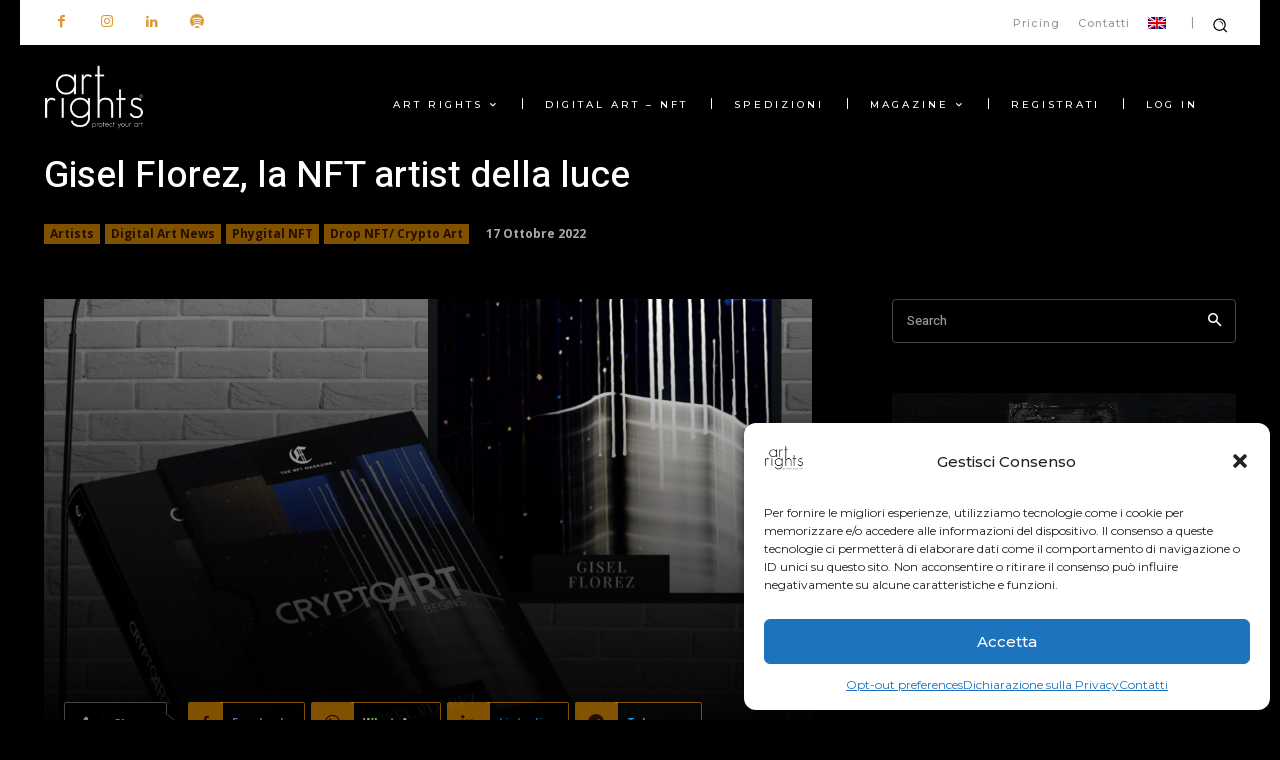

--- FILE ---
content_type: text/html; charset=utf-8
request_url: https://www.google.com/recaptcha/api2/anchor?ar=1&k=6LcMJ-IZAAAAAFyntIANALMwajsYLkmGYX3UNJMA&co=aHR0cHM6Ly93d3cuYXJ0cmlnaHRzLm1lOjQ0Mw..&hl=en&v=PoyoqOPhxBO7pBk68S4YbpHZ&size=invisible&anchor-ms=20000&execute-ms=30000&cb=wezpvflsflog
body_size: 48588
content:
<!DOCTYPE HTML><html dir="ltr" lang="en"><head><meta http-equiv="Content-Type" content="text/html; charset=UTF-8">
<meta http-equiv="X-UA-Compatible" content="IE=edge">
<title>reCAPTCHA</title>
<style type="text/css">
/* cyrillic-ext */
@font-face {
  font-family: 'Roboto';
  font-style: normal;
  font-weight: 400;
  font-stretch: 100%;
  src: url(//fonts.gstatic.com/s/roboto/v48/KFO7CnqEu92Fr1ME7kSn66aGLdTylUAMa3GUBHMdazTgWw.woff2) format('woff2');
  unicode-range: U+0460-052F, U+1C80-1C8A, U+20B4, U+2DE0-2DFF, U+A640-A69F, U+FE2E-FE2F;
}
/* cyrillic */
@font-face {
  font-family: 'Roboto';
  font-style: normal;
  font-weight: 400;
  font-stretch: 100%;
  src: url(//fonts.gstatic.com/s/roboto/v48/KFO7CnqEu92Fr1ME7kSn66aGLdTylUAMa3iUBHMdazTgWw.woff2) format('woff2');
  unicode-range: U+0301, U+0400-045F, U+0490-0491, U+04B0-04B1, U+2116;
}
/* greek-ext */
@font-face {
  font-family: 'Roboto';
  font-style: normal;
  font-weight: 400;
  font-stretch: 100%;
  src: url(//fonts.gstatic.com/s/roboto/v48/KFO7CnqEu92Fr1ME7kSn66aGLdTylUAMa3CUBHMdazTgWw.woff2) format('woff2');
  unicode-range: U+1F00-1FFF;
}
/* greek */
@font-face {
  font-family: 'Roboto';
  font-style: normal;
  font-weight: 400;
  font-stretch: 100%;
  src: url(//fonts.gstatic.com/s/roboto/v48/KFO7CnqEu92Fr1ME7kSn66aGLdTylUAMa3-UBHMdazTgWw.woff2) format('woff2');
  unicode-range: U+0370-0377, U+037A-037F, U+0384-038A, U+038C, U+038E-03A1, U+03A3-03FF;
}
/* math */
@font-face {
  font-family: 'Roboto';
  font-style: normal;
  font-weight: 400;
  font-stretch: 100%;
  src: url(//fonts.gstatic.com/s/roboto/v48/KFO7CnqEu92Fr1ME7kSn66aGLdTylUAMawCUBHMdazTgWw.woff2) format('woff2');
  unicode-range: U+0302-0303, U+0305, U+0307-0308, U+0310, U+0312, U+0315, U+031A, U+0326-0327, U+032C, U+032F-0330, U+0332-0333, U+0338, U+033A, U+0346, U+034D, U+0391-03A1, U+03A3-03A9, U+03B1-03C9, U+03D1, U+03D5-03D6, U+03F0-03F1, U+03F4-03F5, U+2016-2017, U+2034-2038, U+203C, U+2040, U+2043, U+2047, U+2050, U+2057, U+205F, U+2070-2071, U+2074-208E, U+2090-209C, U+20D0-20DC, U+20E1, U+20E5-20EF, U+2100-2112, U+2114-2115, U+2117-2121, U+2123-214F, U+2190, U+2192, U+2194-21AE, U+21B0-21E5, U+21F1-21F2, U+21F4-2211, U+2213-2214, U+2216-22FF, U+2308-230B, U+2310, U+2319, U+231C-2321, U+2336-237A, U+237C, U+2395, U+239B-23B7, U+23D0, U+23DC-23E1, U+2474-2475, U+25AF, U+25B3, U+25B7, U+25BD, U+25C1, U+25CA, U+25CC, U+25FB, U+266D-266F, U+27C0-27FF, U+2900-2AFF, U+2B0E-2B11, U+2B30-2B4C, U+2BFE, U+3030, U+FF5B, U+FF5D, U+1D400-1D7FF, U+1EE00-1EEFF;
}
/* symbols */
@font-face {
  font-family: 'Roboto';
  font-style: normal;
  font-weight: 400;
  font-stretch: 100%;
  src: url(//fonts.gstatic.com/s/roboto/v48/KFO7CnqEu92Fr1ME7kSn66aGLdTylUAMaxKUBHMdazTgWw.woff2) format('woff2');
  unicode-range: U+0001-000C, U+000E-001F, U+007F-009F, U+20DD-20E0, U+20E2-20E4, U+2150-218F, U+2190, U+2192, U+2194-2199, U+21AF, U+21E6-21F0, U+21F3, U+2218-2219, U+2299, U+22C4-22C6, U+2300-243F, U+2440-244A, U+2460-24FF, U+25A0-27BF, U+2800-28FF, U+2921-2922, U+2981, U+29BF, U+29EB, U+2B00-2BFF, U+4DC0-4DFF, U+FFF9-FFFB, U+10140-1018E, U+10190-1019C, U+101A0, U+101D0-101FD, U+102E0-102FB, U+10E60-10E7E, U+1D2C0-1D2D3, U+1D2E0-1D37F, U+1F000-1F0FF, U+1F100-1F1AD, U+1F1E6-1F1FF, U+1F30D-1F30F, U+1F315, U+1F31C, U+1F31E, U+1F320-1F32C, U+1F336, U+1F378, U+1F37D, U+1F382, U+1F393-1F39F, U+1F3A7-1F3A8, U+1F3AC-1F3AF, U+1F3C2, U+1F3C4-1F3C6, U+1F3CA-1F3CE, U+1F3D4-1F3E0, U+1F3ED, U+1F3F1-1F3F3, U+1F3F5-1F3F7, U+1F408, U+1F415, U+1F41F, U+1F426, U+1F43F, U+1F441-1F442, U+1F444, U+1F446-1F449, U+1F44C-1F44E, U+1F453, U+1F46A, U+1F47D, U+1F4A3, U+1F4B0, U+1F4B3, U+1F4B9, U+1F4BB, U+1F4BF, U+1F4C8-1F4CB, U+1F4D6, U+1F4DA, U+1F4DF, U+1F4E3-1F4E6, U+1F4EA-1F4ED, U+1F4F7, U+1F4F9-1F4FB, U+1F4FD-1F4FE, U+1F503, U+1F507-1F50B, U+1F50D, U+1F512-1F513, U+1F53E-1F54A, U+1F54F-1F5FA, U+1F610, U+1F650-1F67F, U+1F687, U+1F68D, U+1F691, U+1F694, U+1F698, U+1F6AD, U+1F6B2, U+1F6B9-1F6BA, U+1F6BC, U+1F6C6-1F6CF, U+1F6D3-1F6D7, U+1F6E0-1F6EA, U+1F6F0-1F6F3, U+1F6F7-1F6FC, U+1F700-1F7FF, U+1F800-1F80B, U+1F810-1F847, U+1F850-1F859, U+1F860-1F887, U+1F890-1F8AD, U+1F8B0-1F8BB, U+1F8C0-1F8C1, U+1F900-1F90B, U+1F93B, U+1F946, U+1F984, U+1F996, U+1F9E9, U+1FA00-1FA6F, U+1FA70-1FA7C, U+1FA80-1FA89, U+1FA8F-1FAC6, U+1FACE-1FADC, U+1FADF-1FAE9, U+1FAF0-1FAF8, U+1FB00-1FBFF;
}
/* vietnamese */
@font-face {
  font-family: 'Roboto';
  font-style: normal;
  font-weight: 400;
  font-stretch: 100%;
  src: url(//fonts.gstatic.com/s/roboto/v48/KFO7CnqEu92Fr1ME7kSn66aGLdTylUAMa3OUBHMdazTgWw.woff2) format('woff2');
  unicode-range: U+0102-0103, U+0110-0111, U+0128-0129, U+0168-0169, U+01A0-01A1, U+01AF-01B0, U+0300-0301, U+0303-0304, U+0308-0309, U+0323, U+0329, U+1EA0-1EF9, U+20AB;
}
/* latin-ext */
@font-face {
  font-family: 'Roboto';
  font-style: normal;
  font-weight: 400;
  font-stretch: 100%;
  src: url(//fonts.gstatic.com/s/roboto/v48/KFO7CnqEu92Fr1ME7kSn66aGLdTylUAMa3KUBHMdazTgWw.woff2) format('woff2');
  unicode-range: U+0100-02BA, U+02BD-02C5, U+02C7-02CC, U+02CE-02D7, U+02DD-02FF, U+0304, U+0308, U+0329, U+1D00-1DBF, U+1E00-1E9F, U+1EF2-1EFF, U+2020, U+20A0-20AB, U+20AD-20C0, U+2113, U+2C60-2C7F, U+A720-A7FF;
}
/* latin */
@font-face {
  font-family: 'Roboto';
  font-style: normal;
  font-weight: 400;
  font-stretch: 100%;
  src: url(//fonts.gstatic.com/s/roboto/v48/KFO7CnqEu92Fr1ME7kSn66aGLdTylUAMa3yUBHMdazQ.woff2) format('woff2');
  unicode-range: U+0000-00FF, U+0131, U+0152-0153, U+02BB-02BC, U+02C6, U+02DA, U+02DC, U+0304, U+0308, U+0329, U+2000-206F, U+20AC, U+2122, U+2191, U+2193, U+2212, U+2215, U+FEFF, U+FFFD;
}
/* cyrillic-ext */
@font-face {
  font-family: 'Roboto';
  font-style: normal;
  font-weight: 500;
  font-stretch: 100%;
  src: url(//fonts.gstatic.com/s/roboto/v48/KFO7CnqEu92Fr1ME7kSn66aGLdTylUAMa3GUBHMdazTgWw.woff2) format('woff2');
  unicode-range: U+0460-052F, U+1C80-1C8A, U+20B4, U+2DE0-2DFF, U+A640-A69F, U+FE2E-FE2F;
}
/* cyrillic */
@font-face {
  font-family: 'Roboto';
  font-style: normal;
  font-weight: 500;
  font-stretch: 100%;
  src: url(//fonts.gstatic.com/s/roboto/v48/KFO7CnqEu92Fr1ME7kSn66aGLdTylUAMa3iUBHMdazTgWw.woff2) format('woff2');
  unicode-range: U+0301, U+0400-045F, U+0490-0491, U+04B0-04B1, U+2116;
}
/* greek-ext */
@font-face {
  font-family: 'Roboto';
  font-style: normal;
  font-weight: 500;
  font-stretch: 100%;
  src: url(//fonts.gstatic.com/s/roboto/v48/KFO7CnqEu92Fr1ME7kSn66aGLdTylUAMa3CUBHMdazTgWw.woff2) format('woff2');
  unicode-range: U+1F00-1FFF;
}
/* greek */
@font-face {
  font-family: 'Roboto';
  font-style: normal;
  font-weight: 500;
  font-stretch: 100%;
  src: url(//fonts.gstatic.com/s/roboto/v48/KFO7CnqEu92Fr1ME7kSn66aGLdTylUAMa3-UBHMdazTgWw.woff2) format('woff2');
  unicode-range: U+0370-0377, U+037A-037F, U+0384-038A, U+038C, U+038E-03A1, U+03A3-03FF;
}
/* math */
@font-face {
  font-family: 'Roboto';
  font-style: normal;
  font-weight: 500;
  font-stretch: 100%;
  src: url(//fonts.gstatic.com/s/roboto/v48/KFO7CnqEu92Fr1ME7kSn66aGLdTylUAMawCUBHMdazTgWw.woff2) format('woff2');
  unicode-range: U+0302-0303, U+0305, U+0307-0308, U+0310, U+0312, U+0315, U+031A, U+0326-0327, U+032C, U+032F-0330, U+0332-0333, U+0338, U+033A, U+0346, U+034D, U+0391-03A1, U+03A3-03A9, U+03B1-03C9, U+03D1, U+03D5-03D6, U+03F0-03F1, U+03F4-03F5, U+2016-2017, U+2034-2038, U+203C, U+2040, U+2043, U+2047, U+2050, U+2057, U+205F, U+2070-2071, U+2074-208E, U+2090-209C, U+20D0-20DC, U+20E1, U+20E5-20EF, U+2100-2112, U+2114-2115, U+2117-2121, U+2123-214F, U+2190, U+2192, U+2194-21AE, U+21B0-21E5, U+21F1-21F2, U+21F4-2211, U+2213-2214, U+2216-22FF, U+2308-230B, U+2310, U+2319, U+231C-2321, U+2336-237A, U+237C, U+2395, U+239B-23B7, U+23D0, U+23DC-23E1, U+2474-2475, U+25AF, U+25B3, U+25B7, U+25BD, U+25C1, U+25CA, U+25CC, U+25FB, U+266D-266F, U+27C0-27FF, U+2900-2AFF, U+2B0E-2B11, U+2B30-2B4C, U+2BFE, U+3030, U+FF5B, U+FF5D, U+1D400-1D7FF, U+1EE00-1EEFF;
}
/* symbols */
@font-face {
  font-family: 'Roboto';
  font-style: normal;
  font-weight: 500;
  font-stretch: 100%;
  src: url(//fonts.gstatic.com/s/roboto/v48/KFO7CnqEu92Fr1ME7kSn66aGLdTylUAMaxKUBHMdazTgWw.woff2) format('woff2');
  unicode-range: U+0001-000C, U+000E-001F, U+007F-009F, U+20DD-20E0, U+20E2-20E4, U+2150-218F, U+2190, U+2192, U+2194-2199, U+21AF, U+21E6-21F0, U+21F3, U+2218-2219, U+2299, U+22C4-22C6, U+2300-243F, U+2440-244A, U+2460-24FF, U+25A0-27BF, U+2800-28FF, U+2921-2922, U+2981, U+29BF, U+29EB, U+2B00-2BFF, U+4DC0-4DFF, U+FFF9-FFFB, U+10140-1018E, U+10190-1019C, U+101A0, U+101D0-101FD, U+102E0-102FB, U+10E60-10E7E, U+1D2C0-1D2D3, U+1D2E0-1D37F, U+1F000-1F0FF, U+1F100-1F1AD, U+1F1E6-1F1FF, U+1F30D-1F30F, U+1F315, U+1F31C, U+1F31E, U+1F320-1F32C, U+1F336, U+1F378, U+1F37D, U+1F382, U+1F393-1F39F, U+1F3A7-1F3A8, U+1F3AC-1F3AF, U+1F3C2, U+1F3C4-1F3C6, U+1F3CA-1F3CE, U+1F3D4-1F3E0, U+1F3ED, U+1F3F1-1F3F3, U+1F3F5-1F3F7, U+1F408, U+1F415, U+1F41F, U+1F426, U+1F43F, U+1F441-1F442, U+1F444, U+1F446-1F449, U+1F44C-1F44E, U+1F453, U+1F46A, U+1F47D, U+1F4A3, U+1F4B0, U+1F4B3, U+1F4B9, U+1F4BB, U+1F4BF, U+1F4C8-1F4CB, U+1F4D6, U+1F4DA, U+1F4DF, U+1F4E3-1F4E6, U+1F4EA-1F4ED, U+1F4F7, U+1F4F9-1F4FB, U+1F4FD-1F4FE, U+1F503, U+1F507-1F50B, U+1F50D, U+1F512-1F513, U+1F53E-1F54A, U+1F54F-1F5FA, U+1F610, U+1F650-1F67F, U+1F687, U+1F68D, U+1F691, U+1F694, U+1F698, U+1F6AD, U+1F6B2, U+1F6B9-1F6BA, U+1F6BC, U+1F6C6-1F6CF, U+1F6D3-1F6D7, U+1F6E0-1F6EA, U+1F6F0-1F6F3, U+1F6F7-1F6FC, U+1F700-1F7FF, U+1F800-1F80B, U+1F810-1F847, U+1F850-1F859, U+1F860-1F887, U+1F890-1F8AD, U+1F8B0-1F8BB, U+1F8C0-1F8C1, U+1F900-1F90B, U+1F93B, U+1F946, U+1F984, U+1F996, U+1F9E9, U+1FA00-1FA6F, U+1FA70-1FA7C, U+1FA80-1FA89, U+1FA8F-1FAC6, U+1FACE-1FADC, U+1FADF-1FAE9, U+1FAF0-1FAF8, U+1FB00-1FBFF;
}
/* vietnamese */
@font-face {
  font-family: 'Roboto';
  font-style: normal;
  font-weight: 500;
  font-stretch: 100%;
  src: url(//fonts.gstatic.com/s/roboto/v48/KFO7CnqEu92Fr1ME7kSn66aGLdTylUAMa3OUBHMdazTgWw.woff2) format('woff2');
  unicode-range: U+0102-0103, U+0110-0111, U+0128-0129, U+0168-0169, U+01A0-01A1, U+01AF-01B0, U+0300-0301, U+0303-0304, U+0308-0309, U+0323, U+0329, U+1EA0-1EF9, U+20AB;
}
/* latin-ext */
@font-face {
  font-family: 'Roboto';
  font-style: normal;
  font-weight: 500;
  font-stretch: 100%;
  src: url(//fonts.gstatic.com/s/roboto/v48/KFO7CnqEu92Fr1ME7kSn66aGLdTylUAMa3KUBHMdazTgWw.woff2) format('woff2');
  unicode-range: U+0100-02BA, U+02BD-02C5, U+02C7-02CC, U+02CE-02D7, U+02DD-02FF, U+0304, U+0308, U+0329, U+1D00-1DBF, U+1E00-1E9F, U+1EF2-1EFF, U+2020, U+20A0-20AB, U+20AD-20C0, U+2113, U+2C60-2C7F, U+A720-A7FF;
}
/* latin */
@font-face {
  font-family: 'Roboto';
  font-style: normal;
  font-weight: 500;
  font-stretch: 100%;
  src: url(//fonts.gstatic.com/s/roboto/v48/KFO7CnqEu92Fr1ME7kSn66aGLdTylUAMa3yUBHMdazQ.woff2) format('woff2');
  unicode-range: U+0000-00FF, U+0131, U+0152-0153, U+02BB-02BC, U+02C6, U+02DA, U+02DC, U+0304, U+0308, U+0329, U+2000-206F, U+20AC, U+2122, U+2191, U+2193, U+2212, U+2215, U+FEFF, U+FFFD;
}
/* cyrillic-ext */
@font-face {
  font-family: 'Roboto';
  font-style: normal;
  font-weight: 900;
  font-stretch: 100%;
  src: url(//fonts.gstatic.com/s/roboto/v48/KFO7CnqEu92Fr1ME7kSn66aGLdTylUAMa3GUBHMdazTgWw.woff2) format('woff2');
  unicode-range: U+0460-052F, U+1C80-1C8A, U+20B4, U+2DE0-2DFF, U+A640-A69F, U+FE2E-FE2F;
}
/* cyrillic */
@font-face {
  font-family: 'Roboto';
  font-style: normal;
  font-weight: 900;
  font-stretch: 100%;
  src: url(//fonts.gstatic.com/s/roboto/v48/KFO7CnqEu92Fr1ME7kSn66aGLdTylUAMa3iUBHMdazTgWw.woff2) format('woff2');
  unicode-range: U+0301, U+0400-045F, U+0490-0491, U+04B0-04B1, U+2116;
}
/* greek-ext */
@font-face {
  font-family: 'Roboto';
  font-style: normal;
  font-weight: 900;
  font-stretch: 100%;
  src: url(//fonts.gstatic.com/s/roboto/v48/KFO7CnqEu92Fr1ME7kSn66aGLdTylUAMa3CUBHMdazTgWw.woff2) format('woff2');
  unicode-range: U+1F00-1FFF;
}
/* greek */
@font-face {
  font-family: 'Roboto';
  font-style: normal;
  font-weight: 900;
  font-stretch: 100%;
  src: url(//fonts.gstatic.com/s/roboto/v48/KFO7CnqEu92Fr1ME7kSn66aGLdTylUAMa3-UBHMdazTgWw.woff2) format('woff2');
  unicode-range: U+0370-0377, U+037A-037F, U+0384-038A, U+038C, U+038E-03A1, U+03A3-03FF;
}
/* math */
@font-face {
  font-family: 'Roboto';
  font-style: normal;
  font-weight: 900;
  font-stretch: 100%;
  src: url(//fonts.gstatic.com/s/roboto/v48/KFO7CnqEu92Fr1ME7kSn66aGLdTylUAMawCUBHMdazTgWw.woff2) format('woff2');
  unicode-range: U+0302-0303, U+0305, U+0307-0308, U+0310, U+0312, U+0315, U+031A, U+0326-0327, U+032C, U+032F-0330, U+0332-0333, U+0338, U+033A, U+0346, U+034D, U+0391-03A1, U+03A3-03A9, U+03B1-03C9, U+03D1, U+03D5-03D6, U+03F0-03F1, U+03F4-03F5, U+2016-2017, U+2034-2038, U+203C, U+2040, U+2043, U+2047, U+2050, U+2057, U+205F, U+2070-2071, U+2074-208E, U+2090-209C, U+20D0-20DC, U+20E1, U+20E5-20EF, U+2100-2112, U+2114-2115, U+2117-2121, U+2123-214F, U+2190, U+2192, U+2194-21AE, U+21B0-21E5, U+21F1-21F2, U+21F4-2211, U+2213-2214, U+2216-22FF, U+2308-230B, U+2310, U+2319, U+231C-2321, U+2336-237A, U+237C, U+2395, U+239B-23B7, U+23D0, U+23DC-23E1, U+2474-2475, U+25AF, U+25B3, U+25B7, U+25BD, U+25C1, U+25CA, U+25CC, U+25FB, U+266D-266F, U+27C0-27FF, U+2900-2AFF, U+2B0E-2B11, U+2B30-2B4C, U+2BFE, U+3030, U+FF5B, U+FF5D, U+1D400-1D7FF, U+1EE00-1EEFF;
}
/* symbols */
@font-face {
  font-family: 'Roboto';
  font-style: normal;
  font-weight: 900;
  font-stretch: 100%;
  src: url(//fonts.gstatic.com/s/roboto/v48/KFO7CnqEu92Fr1ME7kSn66aGLdTylUAMaxKUBHMdazTgWw.woff2) format('woff2');
  unicode-range: U+0001-000C, U+000E-001F, U+007F-009F, U+20DD-20E0, U+20E2-20E4, U+2150-218F, U+2190, U+2192, U+2194-2199, U+21AF, U+21E6-21F0, U+21F3, U+2218-2219, U+2299, U+22C4-22C6, U+2300-243F, U+2440-244A, U+2460-24FF, U+25A0-27BF, U+2800-28FF, U+2921-2922, U+2981, U+29BF, U+29EB, U+2B00-2BFF, U+4DC0-4DFF, U+FFF9-FFFB, U+10140-1018E, U+10190-1019C, U+101A0, U+101D0-101FD, U+102E0-102FB, U+10E60-10E7E, U+1D2C0-1D2D3, U+1D2E0-1D37F, U+1F000-1F0FF, U+1F100-1F1AD, U+1F1E6-1F1FF, U+1F30D-1F30F, U+1F315, U+1F31C, U+1F31E, U+1F320-1F32C, U+1F336, U+1F378, U+1F37D, U+1F382, U+1F393-1F39F, U+1F3A7-1F3A8, U+1F3AC-1F3AF, U+1F3C2, U+1F3C4-1F3C6, U+1F3CA-1F3CE, U+1F3D4-1F3E0, U+1F3ED, U+1F3F1-1F3F3, U+1F3F5-1F3F7, U+1F408, U+1F415, U+1F41F, U+1F426, U+1F43F, U+1F441-1F442, U+1F444, U+1F446-1F449, U+1F44C-1F44E, U+1F453, U+1F46A, U+1F47D, U+1F4A3, U+1F4B0, U+1F4B3, U+1F4B9, U+1F4BB, U+1F4BF, U+1F4C8-1F4CB, U+1F4D6, U+1F4DA, U+1F4DF, U+1F4E3-1F4E6, U+1F4EA-1F4ED, U+1F4F7, U+1F4F9-1F4FB, U+1F4FD-1F4FE, U+1F503, U+1F507-1F50B, U+1F50D, U+1F512-1F513, U+1F53E-1F54A, U+1F54F-1F5FA, U+1F610, U+1F650-1F67F, U+1F687, U+1F68D, U+1F691, U+1F694, U+1F698, U+1F6AD, U+1F6B2, U+1F6B9-1F6BA, U+1F6BC, U+1F6C6-1F6CF, U+1F6D3-1F6D7, U+1F6E0-1F6EA, U+1F6F0-1F6F3, U+1F6F7-1F6FC, U+1F700-1F7FF, U+1F800-1F80B, U+1F810-1F847, U+1F850-1F859, U+1F860-1F887, U+1F890-1F8AD, U+1F8B0-1F8BB, U+1F8C0-1F8C1, U+1F900-1F90B, U+1F93B, U+1F946, U+1F984, U+1F996, U+1F9E9, U+1FA00-1FA6F, U+1FA70-1FA7C, U+1FA80-1FA89, U+1FA8F-1FAC6, U+1FACE-1FADC, U+1FADF-1FAE9, U+1FAF0-1FAF8, U+1FB00-1FBFF;
}
/* vietnamese */
@font-face {
  font-family: 'Roboto';
  font-style: normal;
  font-weight: 900;
  font-stretch: 100%;
  src: url(//fonts.gstatic.com/s/roboto/v48/KFO7CnqEu92Fr1ME7kSn66aGLdTylUAMa3OUBHMdazTgWw.woff2) format('woff2');
  unicode-range: U+0102-0103, U+0110-0111, U+0128-0129, U+0168-0169, U+01A0-01A1, U+01AF-01B0, U+0300-0301, U+0303-0304, U+0308-0309, U+0323, U+0329, U+1EA0-1EF9, U+20AB;
}
/* latin-ext */
@font-face {
  font-family: 'Roboto';
  font-style: normal;
  font-weight: 900;
  font-stretch: 100%;
  src: url(//fonts.gstatic.com/s/roboto/v48/KFO7CnqEu92Fr1ME7kSn66aGLdTylUAMa3KUBHMdazTgWw.woff2) format('woff2');
  unicode-range: U+0100-02BA, U+02BD-02C5, U+02C7-02CC, U+02CE-02D7, U+02DD-02FF, U+0304, U+0308, U+0329, U+1D00-1DBF, U+1E00-1E9F, U+1EF2-1EFF, U+2020, U+20A0-20AB, U+20AD-20C0, U+2113, U+2C60-2C7F, U+A720-A7FF;
}
/* latin */
@font-face {
  font-family: 'Roboto';
  font-style: normal;
  font-weight: 900;
  font-stretch: 100%;
  src: url(//fonts.gstatic.com/s/roboto/v48/KFO7CnqEu92Fr1ME7kSn66aGLdTylUAMa3yUBHMdazQ.woff2) format('woff2');
  unicode-range: U+0000-00FF, U+0131, U+0152-0153, U+02BB-02BC, U+02C6, U+02DA, U+02DC, U+0304, U+0308, U+0329, U+2000-206F, U+20AC, U+2122, U+2191, U+2193, U+2212, U+2215, U+FEFF, U+FFFD;
}

</style>
<link rel="stylesheet" type="text/css" href="https://www.gstatic.com/recaptcha/releases/PoyoqOPhxBO7pBk68S4YbpHZ/styles__ltr.css">
<script nonce="_3_7g4Wme--grnjskKPQTQ" type="text/javascript">window['__recaptcha_api'] = 'https://www.google.com/recaptcha/api2/';</script>
<script type="text/javascript" src="https://www.gstatic.com/recaptcha/releases/PoyoqOPhxBO7pBk68S4YbpHZ/recaptcha__en.js" nonce="_3_7g4Wme--grnjskKPQTQ">
      
    </script></head>
<body><div id="rc-anchor-alert" class="rc-anchor-alert"></div>
<input type="hidden" id="recaptcha-token" value="[base64]">
<script type="text/javascript" nonce="_3_7g4Wme--grnjskKPQTQ">
      recaptcha.anchor.Main.init("[\x22ainput\x22,[\x22bgdata\x22,\x22\x22,\[base64]/[base64]/[base64]/[base64]/[base64]/[base64]/[base64]/[base64]/[base64]/[base64]\\u003d\x22,\[base64]\\u003d\x22,\x22w57Du8K2I8KFw5xcw4UgHcKtwqQiwrPDtxRjDAZlwqYpw4fDtsKzwofCrWN9wrtpw4rDmEvDvsOJwpY0UsOBIhLClmExYm/DrsO2GsKxw4FpTHbChQ0ESMOLw4/CiMKbw7vCk8KJwr3CoMOPAgzCssKAScKiwqbCshhfAcOUw4TCg8KrwpXCrFvCh8OOAjZeXcOsC8KqbjBycMOBDh/Cg8KqJhQTw64rYkVDwoHCmcOGw7PDhsOcTwJBwqIFwpYXw4TDkwwFwoAOwprCnsOLSsKLw4LClFbCosK7IRM2asKXw5/[base64]/DjFx/PUt2w4HCihcjTkNDLwTCgU5Dw4zDqmjCgTzDp8KEwpjDjlEGwrJAVsObw5DDs8KRwqfDhEs6w51Aw5/[base64]/ChMOgw4Ubw6fDgcOAwpEcecKMw7cZwp7CsXTCtsOVwrYVecOLQwzDmMOFcylVwqlGbXPDhsKew5zDjMOcwqcCasKoGw81w6k1wqR0w5bDq0gbPcOAw6jDpMOvw5/Ci8KLwoHDmwEMwqzCrsOPw6p2NsK7wpVxw6zDlmXCl8KFwqbCtHcAw4tdwqnChg7CqMKswqpOZsOywpnDqMO9ewzCiQFPwrjCkHFTTcOqwooWYkfDlMKRYUrCqsO2c8KHCcOGIsKKOXrCn8OlwpzCn8K/w5zCuyBmw654w51owrULQcKOwoM3KmjCoMOFamzCpAMvGwIgQi/DlsKWw4rCi8OQwqvCoF/DiwttGhvCmGhVA8KLw47DmMOTwo7Dt8O4B8OuTw/Dj8Kjw54kw6J5AMOGRMOZQcKBwpNbDgJwdcKOZMOuwrXClGNIOHjDgMOpJBRfWcKxccO/[base64]/DhsKmwpPDisOnwr7DgcKTwonCtwzDumfCvcK4wpB6QcO1wp5wI07DjD41DiXCq8OqesKsZsOxwqHDly1MUsKgLHXDiMKBXMKrwpl2wrVKwp1Pb8Kswq5pW8O/AStDwrt5w6rDvmHCm3ISMU/CqFPDhwV7wrk6wo/CsVQsw6/Di8O7wqsICF3DkTvDosOfMlHDisOdwoE/H8KZwpDDqi8+w5FKwp/CsMOkwpQPw759FGHDhR0Iw7VSwozDisOFBmvCrHwYNkPCqsOQw4low4DCqjDDrMOfwqLCqsKtH3AJwrZMw5MoNMOhWMK/w5LClsOOwr/CmMOuw4otXGXCtllkJF50wrhaJsKaw7hLwpJnwq3DhcKHcsOsByrDhVLDvmDDusOfa2A1w5PCpsOlBFrCrwJDw6nChsK4w5rCtQo2woJnC3LCmcK6wpFzwqMvwp8zwqPDnj3DjsOdJT7DmllTAxbDhMKow6/CgsK3NWVnwoPCscODwq1fwpdCw5RlZwrDpmvChcKIwrDCmMODw4YHw53DgF3DoDMYw4vCksOUChxqw5ZDwrXCvT0VcMOla8O6cMOvfcKzw6bDkkLCtMO1w7DDnggwaMKqecO3C0/CiVpTfcONT8KHwqvCk1wCe3LDr8K/[base64]/Dq1nDu3zDnyzCuGQ+w4nCsGE9F8KBdR3DhMOOAsKsw4zCpx8+YMKIOWrCpGLCkDE2w6N/[base64]/Cg8KMwrvDscKHfUrCo8Kgw6MnwqrCvMKswo0PTcK5dcOawoDDpsOcwrptw6kfDsOxwoHCo8OYHMK3w5ofMMOjwrFcRxzDrxLDpcOnaMOsZMOywr3DiVotQ8OpTcORwptgw5J7w6BOw7tEC8OBYELCkV0lw6xLB11eM0LDjsK+wqkKd8Onw4HDvcOqw6ZwdRB/PMODw6xmw5UGKUA+G1vCksKIAlTDj8Okw4BaVjfDiMKtwqrCo3TDsgTDrsKDAEPCsx5SGmjDrsO3wq3DkcKha8O3Om1TwoMGw4/Cj8OAw63DkjE1P3poKwBLw49nwqMtwpYkCsKIwpJ3wrwAwqbCtMOlGcKwHjlHeR7CisKuw4EdU8KewrslYsK3wptnHsOZBMO1YcOtHMKWwqLDmTzDgsK5WCNeQMOLw55ewq3CsQpaScKNwqY6OQXCjQZ/OhY2HS3Ck8KSw73Ci1vCrMKIw5oDw6MnwqY0D8Oywq0uw6kfw6nDjFQDIMK1w4kxw7sJwobCpG4yF3LDqMOBRw1Iw4vClMO8w5/[base64]/CoQN2wr0Ww6lKwq7Dg0XDu8OPZcO4UsKFWcOgL8KYDcOew6PDsVbDmMKUwp/Cik3CmxTCvQ/[base64]/[base64]/DsKYw5Utw4AwezVGZMOqwpIjwoPCsnkWW2PDix9DwpbDocOww40Two3CsG5zesOEc8KzTX4DwqIXw7PDhcKwG8O1w44/woYIZcKXwoYCBz5+I8KYAcKkw63Dk8OFA8O1YHvDvlp7BiMEQkZ6wqrCs8OYEsKOf8Oaw7/DqHLCrirCjSZPw712w7TDg0QBGTFPTcOmekN/[base64]/Cpn0SwqHCtD8ywo1bD33DrsKjw7zCj8OSLmdIUDZwwpXCh8O6GmfDuRd/w4PCiUNmwqfDlMOVRkjDmhvCknXDnTjDlcKtHMK+woACWMKHWcOEwoI0ZsO+w61GBcKVwrcmcQnDl8KVIMO/w5Rmwr1iC8KmwqPCuMOxwr3CrMKiVBVfU3BuwqYedn3Cm2shw6PCjUl0fV/DmcO6OjEjY1XDrsO+wqw6wqfCsljCgWXDnD/CpcKCcGkCBVUnPlQrQcKcw4cfBiclbcOCb8OvGsODw7cQc1ccbBh8w4jCu8O8BVhjPG/Dv8KAwr1hw6zDoiBEw50RYDUCV8KcwoALC8KKJlRswqfDucODwqsewpkBwpMvHMKyw5PCocOFI8OeYGVWwoXCi8Oyw6nDkmzDqi3CisKIb8OGFnIaw5fCosKSwpUdF39swoPDrVPCrMKmcsKZw7pIfR7CiQ/Cr1EQwqJMDE9Sw4pJwrzDjsKTWTfCu1rCjMKcfSPCqAnDm8ONwotnwoHDi8OiBljDi25qKCTDj8K6wrLDn8KQwo59UcOlY8KIwq1NKA0fXsOiwrckw71xHW06AGohfcO+w7Y9fQ9QWl3CjsOdCcOBwqXDlH/DoMKfAhzClRXCglBbbMOJw48jw7PCvcK6w4Zrw7xzw6QvGUhjK2kkaFnCrMKWMcKOCS0kUsOiwq8+HMOWw4NYNMKsDSFgwrNkM8O9wojCosOKYh9Pwpdlw7TDmhDDtMK3w7hLZWLCicK+w63CmDJqJsONw7/Du2XDsMKtw7AJw6VVGHbCqMK4w5zDtVvCg8KgTsO9OFdowpDChhQwTnkWwqFgw7DCsMKJwo/DncOiw67DtjHCv8O2w5oew6dTw55WQ8O3w4rDvEXCkzfCvCVQDcKFP8O2HFo/wp8ZV8OFwoQhw4dAccOHw4Afw6ZTVcOgw6BLC8OzFMOpwrwRwrMjLsObwpg5dh5qQ05dw5c3LhTDpw5IwqbDvXXDicKdYk/DrcKHwo7DksOMwrUWwqZYHycaOgh3B8OEw6AnWXwMwrxQdMO/wpHDsMOCdQ7DrcK1w6VEay7CrwM/wrhlwp8EHcKywoHDpB1MScOhw6cDwrnClxPClMODG8KVIsOPJXPDngbDpsO2w5bCjjIEZMOSwobCp8OeD3nDhsO2wowfwqzDmsOnVsOuwrbCksOpwp3ChcOMw4PDrsOECsKPwrXDgDM7FnnDpcK/[base64]/Ck2hcWsO5wrQiwpNeUCnDmXLCgcKwwpTCrsKPw63Du3kKwpvDjmkzwrsPQDlAVsKFTcOSJMOnwo3CiMK7wp/[base64]/AsKeQQluw6jCkMKCwqhjwoXDnlrCgMOkwpfCh1nCixjDhHEvwrvCk3Fuw5XCgTHDnixPwrrDpy3DoMOuSVPCrcOXwq83V8OsJXwbPsKEw7JBw5PDgMKXw5rCk0wybcOgwovDoMKHwoomwrE/fMOoeEPDpzHDocKBwrvClMKfwr5YwrnDu1TCvyHCk8O6w59+XWRGakLCrXHCmwXCgsKmwoTDoMOAAcO/[base64]/Sl/CjXs+PMKYOcOawqbDvwzCgnDDlMOeWsK+w5LCvcOHw787OTjDrMOgZsKUw7YbCMOvw4wgwpbCg8KBfsK3w7kQw4kXSsO0WxfCpcOfwo9tw67DvsKEw5rDmMOyTC7DgcKTNx7CtU/DtW3Ci8Kmw7MJZMOpdGFCKlVCEmcIw7bCvwEFw6bDtEPDpcOWw5Edw5jCn3cWOy3Dt1l/PVHDnXYbw4kaGxXCgsOPwrnClzBUw4xHwqbDgsKcwqnCuWfCsMOuwoQAwqDCh8K8Y8ObBDENw4wfK8Kld8K7YiVcUsOkwp/CtgfDlQlNw6ALcMK2wrbChcO0w5pvfsK1w7/CjVTCvkg0bDcfw610UVPClMKNwqJXMm0cTnADw4hBwrJHUsKZHG9Kwpwbw61/[base64]/wo/[base64]/Dom/Dik7Cr03Dp3TCjGvDisKDwrFWBMKZZSTDsDLDo8OxVMO2WmfDm27DvHzCtQDCvsOvOwFtwrRHw5/Dh8Knw7TDh0jCi8Oaw5vChcOYUwnDoHHDg8ODecOnQsOIB8KYYsKnwrbDucODw710flvCnwPCocOlYsKLwrvCmMO0OUdndcOgw7pKWQcHwp9PNE3CnsOfP8OMwqIqa8O8w7kNw4vDgcK2w53DjMKOw6PCucKhFx/CuSF8wqDDlEfDqkvCksKZL8O2w7JILMKTw4llUMOCw6dVYVoew6wUwqbCtcK+w5XDqcO9YBQjfsOhwqHCt3jCicKFXMKHw6nCsMOiw7vDqWvDoMKkwqsfKMKNCEQtOMOkLHnDj187W8O+NMKlwrhYPsO4wpzCkRc0EHgLw4kJwrPDuMO/wqrCgMOkYChOE8Kuw70mwoDCiwZIf8KNw4bCkMO8GjkEFsOlwphbwo3CjMKjCkDCs2DCh8K+w6wqw4PDgMKYfcKuPwfDlcOjEkzDisOAwr/[base64]/CrsOVwojCqgNHE8KwwqbClhfCghIuw7ppwr7Di8O7ACRqw5kiwqzDtsKZwoFLIE7DhsODBMO+OMKdEUYFTD0gA8OBw7dGUA3Ci8KNcsKFZMKvwoHChcOLwqJWMcKVE8KdPXZVWcKMdMKhMsKJw4AsF8OcworDqsOkQ2/Dh3nDicKKCMKxwpAdwqzDvMOvw73Cm8KYIE3DhMOGKF7DmsKqw57CqcOebVXCs8KhU8KEwq8xworDjsKnCzXCjH1kSsKiwpnDpCjDqX1FRVzDrcO0Z2/CvVzCrcODDyUSDmHDtzLCtsKWYTzDtUvDpcOWdcOHw4A4w53DqcOywr9Vw5jDrlZDwo7DuDjCsR/DtMOUw7tZazbCq8KEwoTCtxbDosKnVcOcwpEdE8O+F3PCksKhwpPCtmDDmkEgwrV8D18QQ2MHw5wxwqfCs1NUPsKfw7YqcsKww43CisOxwqbDkSRNwoEqw5dTw5RweWfChC9OfMKqwqjDg1DDgEA9VWrChsO4DMOgw7TDgmnCnVJww4YfwofCtyvDqC/CtsO0M8OGwrsdIWDCk8OAG8KpM8KQQ8O+csOtVcKXwrzCslVUwpZdY2EPw5NZwqIfHGMIPMKIFcOEw5rDlMKKAFTCvXJjeyfDrjTCkFrCvMKufsKQS2XDjAVZTcK+w4rDj8K9wqxrcQQnw4gEW3/[base64]/CpsKgwpHDmlYIIsKew6cfYXhMwqDCqhvDgTzCs8KgWUfCu3nCmMKhEhdOVDY6VMKzw4REwr1aIgPDtGlww6vDliRTw7LClBzDhsO2Uwpqwr8SbVY4wphvbsOVUcKYw7pgUsOJGT3CgFBIbkHDh8OTL8KhU08ZEAbDtcKPA0bCtlnDkXrDqmAewrnDoMOfdcOzw4/Dh8OSw6nDgmodw5nCthvDpS7CgxhAw5s8w4HDgsO2wpvDjsOvasKIw4HDm8OBwpzDr092dA7Dr8KASsO4wo59Z3M5w7JVEkjDi8Ouw43DssOZH2HCmAnDvG/CqcOewq4abDbDnsOvw75/[base64]/w6HDqmPDhS/DhxtyNcOpwpfCvkdDQAPCnsKvFsKAw6Aow7N4w7/CncKWG3sbFVZ1M8KrU8OcIMOjWsO8VWxQDD5Jw5kFPcKcXsKJasOdwobDmMOxwqItwqTCoR4/w4cpw6jCtsKFZsKpFUE6wrbCtBoaYn5BYwobw4ZDNsO2w47DmT/Dt1bCo1kDL8OLAMK+w6bDlcKSUx7DkMKSAnvDhcOiO8OJE34AOMOWwq7Dt8KzwrvCk2XDncOSH8Knw4DDtsKRQ8KeHcK1w5FQTnQEw6PDh1nDusO+HmrCiAjDqGgvw7zCtyhTCsOYwrDDsnjDvhhtw4FMwo/CjWjCqkDClVnDrcKzE8Ozw5BUf8O+O3bDvcOcw5zDkFMIIMO+wo/DpXLCs0JBPsKASXrDmsKfbTjCoy7DrMK+DcOowoQgHgfCvTLDuSxJwpLCj13DlsOnwr0WMDFyYT9INV5TMsO5w408cXDDusOUw6XDisOXw6DCijjDucKZw4LCscOuw4kiPVXCpk1bw67CjsOwU8OHw6LCti/CjngVw4IUw4ZraMOlwqzCssO6Dxd/IyDDrQpLwqvDlsK3w79cR33DjlIAw412WcOHwrrCnkk4w4l+R8OqwrACwoYIRzgLwqZDLwUjES/DjsOJw54vwoXCunA5DcOgOcOHwqEQG0PCiDwxwqcyRMOXw61nHm7ClcOUwrUKXXsQwrXChAkOB2AkwodkVcK/dMOTKWdARsOiPB/DgnbCgRwpHFBmVMOMw5zCuElrw60DBFMiwo54fXLChwvCg8OFV1FDccKUAsOaw54vwqnCvsKoYW99w7LChVxvwrMAKMOdVDIVQDMOQ8KFw77DncO7wqTClMOBw4hYw4VxSRvCpcK4SlfDgCwZw6JAN8Khw6vCmcK7w5/[base64]/[base64]/Co1PChcKsfsKHwoNXwofCscO5wp9Aw4JbVDMpw5PDj8OJI8O5wp52w4jDjyTCgQXCtMK7w6nDncKDU8KkwpAMwqjCncO8woZAwqXDhhnCvw3DpDxLwojCpkTDr2VwVsOwRsORw7EOwo7DmMOWE8OhNlsuR8OLw67Cr8OBw7DDnMK3w6vCqMOBE8K9TQXCrk/DpsOzwq3Dp8OKw5TCi8OVV8O+w4QyT2Z0IwDDqMOiF8OtwrJaw4Aow53DjMKow4Ucwo7Dl8K7dcOVwoMxw6okMMO/U0PClW3Dh1dxw4bCmMKpDAnCg2kHE0fDhsKcM8O5w44Fw7bDocO9eA9gIcObFnpuVcOiUybCoXhtw53CtGZtwobCjxLCsTpEw6QAwrTDs8O7wrXCmhcwcMKTR8KJZzJCcTjDjk3CmcKjwoLDsg5rw47DlcOsDcKcasOtW8KCwr/[base64]/Ds14BwqPDkRTDqBLDq2/CgcKfw7PDuWApecOmwoHDpAwQwpjCnDjCvj7Dk8KJOcKNS1DCncKTw7TDoH/[base64]/[base64]/CicOnBlnDtMKMYBjDvsKYHRs+IileP3JZGkbDiTNMwrdwwqwFTcO5X8KfwpLDjBZLO8O/RWDCqMKqwqbCsMOOwqHDgcOfw6jDszDDk8KmPcKdwrdSw7TCgHTDj0TDpUwzw4ZpT8O3OGvDgsKJw4htQMK/R1PDoxc6w4DDg8O4YcKXw5JgKMOswppdXsOOwrIlC8OfYMK6fCYwwqnCuRnCtsOuC8Ktwq7CgsOfwoZrwp7Dq0vCm8Ozw5rCiUjDmsK3wq12wprDjypfw69+OiLDtsK4wojCiRY/IcOMe8KvHTh7EEPDicKQw5PCj8Ktw65wwo/Dg8OSEDkvwrvCrGXChMOfwrcnDMKQwqzDvsKaMw7DgsKscF/DnxYcwqHDnQMKw7dOwo81w4ksw5XCnMOQGcKrw7BRbhUce8Oww4ASwoU7UwBuTyHDt1TCjU96w4TDgSRMEH0sw5pkw5XDvcOsMcK7w7vCgMKYVcOWDMO9wr8iw7LCv0NAwqVywoRrDMOtw6TCgcO5QVzCvsOSwqUEJsOlwprDksKfBcO/wqZgZxDCl146w7HCriDDicOSDsOHPzx7w6fCmA1kwqMwDMKibX7CssKgw6N9woLCjsKASMOfw4kDOMK9d8Opw7UzwppFw7vCjcK/wrg9w4TCr8KcwqPDrcKsAsOJw4g0ShViWcK+RlXCi07CgG/DpsKQel4vwophw5cpw6jClwhYw6nCnMKEwpAkP8O7wqvCtwMnw4AlbV/DljsYw4RDJh5KcgPDmgwBFH9Nw7Vpw6psw77Cg8Odw5LDuHzCn2l1w6HCtEVLWD/[base64]/K2pwwqTDiMOSwos3F8O0w5LClTZpf8Osw6cCMsK3wrN/XMOgwoXCpHDCkcOXXMOOdG/DpTA/[base64]/Dq3FdEsOrwr9uEyLCvsOcwonDhMOVSH9twpjChHrDpBEfw4wow5lpwpvCnjUWwoQcwrBjw4bCmcKQwpVpSApKPlsUKULCuV7CkMOSwoBPw7p1VsO1wr1jG2MHw5hZw4rDtcKxw4dYHl/CvMKrIcKcTMK+w4rChsO2X2fDkyMTFsKwTMOnwo7CilcuDCYEO8Ord8K8IsKGwr81wojCssKkcn/ChsKFwpV/[base64]/Cu8Otw7UhLTQnw7N+P8KFfsKEw7XDlEHCoRHCsg7DnsO/wojCj8OJfsO9OMKsw6Jyw4NFNVpzOMKZDcOZw4gKfUo/[base64]/ClcK7VMOje3AUCkbDjTrCj8KDMcKjFMKeJG1ESTpEw64Fw53CicKWP8O1L8OZw7s7fTlywpdyCiPDhDV4akbChirCl8OjwrHCr8Okw4d9cErDtcKkwqvDtkEnwoM9EMKmw5rDlQXCqh5SJcO2w7Y7eHBxAMOQAcOLACzDsg7ChRQUw5bCnlhQw6/[base64]/[base64]/dSHCsCLCoCjDkcKYacOdwpfCrcO1ShNFMw3CiwgqNSBiEMK4w5c6wpIUSXE0PMOJwoseXcKgwolVYMK5w60vw6/DkCrCrjkNHcKqwozDoMKlw4LDhMK/w7nDpMKbwoPCisOBw7IVw7tHBMKTZMKcw44aw7nCjAkKMl8fdsOxHxorPsKBKn3DswZJC3c0wrLCt8OYw5LCiMKjUMK1dMKoe15iw5slwoHChkhgasKEVAHDgF/CqsKXE23CjsKLKMOyXA9IDsOyL8O7PmLDhRFPwpsLwqAbXMOKw4/Cl8K9wqjCh8ODwo8PwotnwoTCmlrCucKYwrrClDLCr8OMwrIIZ8KONjHCjsOZK8KwdcKowrXCvDfCssK/UsKLGWQqw6zDusK6w5E0OMK8w6HCoijDtsKAGMK9w7ppwq7CmsO+wo3DhjQAw6B7w53CvcK6Z8KYw7DCocO9a8O1DFFkw75bw497w7vDimPDsMOzKTE2w6/DtMKiSw4Iw47CrMOLw5ogwoHDocOow4bDkV1ic3DCuigIwrnDqMOXMxLCu8O6ZcKyTcO4wpXDjzNuwrfCg24PCVnDrcOsc3x9NB9RwqNpw51oKMK3dsKkXysAByjDrcKQXj0wwpUFw6dlOsO3fGUqwpnDjSpiw7XCm0dEw6/[base64]/DvMKmw7HDmSgew6s/w5PDkznDmsOdSGJjJWknw4VFWsKxw45yT0zDtMKIwo/[base64]/CmFwdw7fDkQrDo8KpWmHCgMOTw5wgMMOQA8OyTkfCohgAwqbDqhnCpcK/[base64]/[base64]/W8KbwrjClnBVBG3CkQpJdMOfFsO3UQfCmsOIVcKSwqoJwpTCjjvDqxx4P1hmCWHCtsOrTBXCuMKzEsK3dn1FacOAw6pNfMOJw6EZw63DgxvCvcKcNEHCuETCrFDDncK4woRzS8KIw7zDgcKeJcO2w6/DucO2wrpAwonDscOAOhcUwpfDj2VCOyrDgMO/YcKmIywie8KnN8KWSVgBw6UMLj3CnTDDkFPChcKiPMOUFMKww4VmbEVUw7FZMsOlcAwWXDHCnMONwr0CP196wodpwr/DmhrDiMOww4fDu1NhLDMjSFMbw5BnwplVw4MJM8O6dsOsdMKfc1UMMx7CvVQffsOgRz4/w5XDtwV3wqrDlWbCt0zDt8Kawr/CoMOlJsOHUMKxMijDnHLCn8Oww43DsMK9N1jCpMOPV8O/[base64]/[base64]/Dhk/DjGvCs8OIw7jDpDHDo8O8fAvDqDtJwq8HF8OjP1bDjFrCr2lrScO+FhrCogpIw6DChwUIw7HDuwvDs3sywptDXhQgwpM8wo5/YAzCv3l7VcOAw5EtwpPCucK3HsOeWsKUw5nDtsOOAXVww57CkMKxw6NTwpfCj1/Co8KswooawpNbwo7CssOtw70kbjTCvioHwqMDwrTDkcO/[base64]/CnMOVw5NzCsOVw4w/[base64]/Cp8KhQsKBeRLDv8OABxl2BMOQRxfDosKMY8OTFCR/E8OGHWI6wrvDuWYtWsK6w50zw73Cm8Kqwp/CssK+wpnChR7ChV3CkMK0KxgaRSw5wqzCt07DvW3CggHCicOgw7I0woQZw45wDUpOLy3CmH92wqZXw6QPw4LDtTPCgAvDs8OvT3dcw7jCp8Ofw7/[base64]/CsxcawrlbK8K+wqfCmcO6XFRiwoV3MMKxXcOkw5R7fDLDpx0jw7nCl8Obe3FTLUnDjMKcVsOiw5bDt8OkIMKbw6x3M8OuW23Dln/Ds8KIbcO7w53CmsOaw4xoWBQGw6hJLy/DjcO3w6ViIi3CvyrCscKjw55AVi0nw6XCuAAiwoo+O3HCnMOqw4bCgk9jw74nwrHCvCzDlSVPw73CgRPDpsKaw7AwEsK+wr/DpmrClm3Dq8K8wqMme1oHwpchwogSMcODIcONwrbCjCbCiHnCssK+TQJEQ8KtwrbCisOhwrvDq8KDDx48QCrDpSjDgMK9bjUjdsK1dcOXw6rDhMOMEsK8w64FTsKDwr4BO8KZw7vDhytTw73DlsKaY8ORw78Kwo5aw4vCvcOgVsK1wqJEw5XDrsO0Nl/[base64]/[base64]/QALCm1/CiTLCp8Ojw4pWwrQvIsOSw5/DmsOqw5x+wqpoBcOPCEZbwqotckHDjcOOYcOAw5jCikIHHAPDuS7DosKOw67CtcOHwrLDvQQgw5DDiU/[base64]/Dn3DDmUjDhsKfwpxSwonCkcKzCUvDqTXClcKVKCrCm2TDh8K9w684NsK0NnQTw6TCpnbDkQ3Dg8KuA8O/wq3CpTwZW2LCvSzDml3DkCwLSS/Cm8O1wpkew4vDrMKuTDzCvyd8ZG/DlMK8wobDr1DDlsOdBRTCicOWHGVyw4tKw4zDoMKcdhzCo8OpKBkfXsK5Dy3DtTPDk8OAKUvCpzU1L8KQwpXCh8K4VMO9w4HCrR5Gwrx2w6tEECXDlsOkLcKlwqpcMFNXOjVmAsKEBSZjWSDDphpUJBxiwrDDqAfCtMKyw6rDmcOiwoELBR/CqMKMwoIVegXCicOFTAcpwpUeZjl2b8Onwo/[base64]/Dh8Omw5vDngrCicOiLVHCmsKMw50Sw6XCpjHCmcOcA8K2w5c2CUQ0wqnCuy9mbSPDjiJ/bkYRw6wpwrbDgsKZw4UHESETDTcowr7Dp13CiE46M8KNIBDDnsOrTAHDpRXDhMKDWBdTUcObw7zDuBhsw73CosOPXsOyw5XCjcOkw6NMw7DDhMKWYh/DoXdiwoLDjMO9w6EkZjrDg8OSWcKJw5MaTsOZw4fCo8KXw5nCqcODRcOcw4XDnsOcdBxIF1FtBDJVwrU4FDtBDyIPLMK5bsOYelHClMOyIT1jw4/[base64]/Rhchwo8vT8Kxw6nCgCvDtMKXdE7Cp8K4w6XDisOfw4U7wobCqMOZS0g/w57CimbCtA/CpUUhEjg7YhM6w6DCtcOswqYdw6rCqcOkSFXCs8OMZBXCkw3DnXTDoH1Kw78rwrHCuRhwwpnCnRJVZAnCvgZLTVfDjkInwrvDqcKUTcOtwq/DqMKLbcKEeMKqw4V7w5U5w7jDnGPDsVQawpjDjyxEwq/[base64]/[base64]/Dv0zDoU4Gw7soVsKPwp7CvXZ3ecOLwqJ4KcOpw49rw6XCqsOdNTvCiMO9ZBrDiQQvw4ELVcKzVMOzO8KvwqwEwo/CqH1Mwpgyw5cgwoUiwqR+B8K0FXELwoQ5woYJB3PCkMK0w5PCnT5ew71WI8OSw6/Di8KVRwsjw77CiX7CriHCscKdTztNwr/Cj35Dw6/CjTsIR2LDosKGwpwzwqrDkMOxwoY2w5MBHMO9w4vCtEvCmcOywr/[base64]/ClMOhwpAdR8OqwqfDhQHCo8O5wrvDucK0J0YRFgTDlXrDoSo+HsKKAhbDucKuw65MagYBw4XCtcKvZmjCvXxAwrfCsRNaR8K1e8Oaw4VvwolMRlYUwpbDviDChcKBJVsFeUs+OjzCssOFX2XDgCPDnBgPasOawojCncOsOUdGwpYgw7zDtj4/InPCtBJGwokgwq86RXU0bMO2w7fCp8KQw4FYw7vDqMKHOyLCvMO4wqJFwprCol7ChsOdED3CnMK/[base64]/[base64]/CgMODw686E2lJW0XDigkXZsKCw5EWwofDmsOdw5TCvsOPw4NAwpRcEsO7w5IDwpJcfsOzworDniTCtcKDw5LCtcOYOsKxL8OawrdceMOCBsOKXyfDlcK9w7TDqTHCvsKMw5EQwpPCrcKIw53CjSkpwo/DjcKaAsOQYcKsF8KDEcKkwrBYwpfCgsObwpvCoMOAwoDDpsOlc8KFw7Mjw49VG8KTw61yw5zDiAoKYFoQwqBOwqR1LyJYX8OOwrrCgsKlw7DDngXDqTkQcsO1aMOaTsOUw7PCq8OeXR/DomNPIzrDvMO0bMOJIG41ecOxHFDDsMOfGsKNwp3ClsOrE8Kkw6/DvXjDrijCq1nChMOSw4fDsMKUM28cL15gPBDCt8Ouw7rDt8KKwojCscO7UcKqUxFEDVUWwpAhZcOnDQLDi8Kxw54qw53CuAcFwqnCj8KcwpXClgfCi8Olw6HDgcO4wr1mwqVJGsKkwo7Dr8KVPMKwNsOVwr/[base64]/Ds2jCl1gwI8O2wrpbdQ8XYEXDt8OaBDXCu8KSwqdDDcKXwozDv8O/ZsOmRcKTwqfClMKYw4nDhzAow5XCtcKMY8OmBsO1ZsKBEzzCnHvDksKRHMOHIGUwwpxRw6/CuVTDuzAJFsKQS2jDhQ1cw7kcDRvDvD/ChAjDkkvCqcKfw7/DjcOlw5PCogjCji7Dk8Ovw7lEJMKtw545wrTCskNUwptlBDHDnATDhsKSwq8MDU7ClgfDo8KJZ0DDtnw0DXN/wpAWK8OFwr7CpMOMSsK8MwIDWRw3wrdkw5jCgcK4LWZzAMK+w61OwrJHQGtWNnfDisOOUzc7KQDDjMK4w6rDoXnCnsKnUk9NKA/Dk8OHdhPDu8OmwpPDiQrDlXNzRMK4wpVuwpPDmzEEwp3DiUlpccOkw5Vfw6Fsw4VGOsKjQMKRAsOnRcK7wqcEwqBzwpEARcKmOcOnC8OEw5/ClcK1wrjDmx1Uw7rDu0Y4GcOPV8KefsKHV8OvVhhYc8O0w6HDv8OLwoLCh8KjS05qS8KmUV9AwrjDnsKFwr3Ch8KuJcOAECd8FBMlUURbW8OucMKTwqHCssOVwrtYw67ChcK+w4Nrc8KNTsONfMKOw7MGw77Dl8O9wrzDrsK/wrcTPl3ChgjCm8OFT0/CucK+w7XDqDjDvkHDg8KUwoFlBcOaSsOzw7vDnCnDiTxRwoPDh8K3acO2w4bDmMOxw6JeNMOVw5XDssOqBMKsw5xyQsKSbCPDssKmw5HCsTkdwr/DjMKheWPDk3nDu8KFw69xw4cqEsKkw550VMKjewnCqMKPHFHCkmvDhh5rbsKZc2/DkQ/CsT3DlyDCvCPDljkvFsKobcKGwqHDrcKxwp/DoDXDgELCmFPDhcKgw60CbyPCryzDnxPCuMKfRcKrw7N1w5grVMK3L1xPw7JwaHZsw7bCmsOwD8KiICzDm3rCsMOgwq/CkC5DwpjDtm/Cr18wRy/DqGo+VkTDsMOkLcOBw54Iw7cHw74fQRhzKTLCqsK+w6zDo2Jzwr7CggPDgzHDlcKmw5oKC0cvQsK/w5jDhMKTbMOHw4hCwpEQw4B5MsKQwqp9w7cFwodbJsOnCTtbdcKCw6NswoLDg8OZw6Uuw7nDrCDDqQTCnMOnXX4lK8OjbMKoEm0Sw5xZwrNfw4wTwrYywqzClw/DmsKRBsK2w4tcw63CkMKpbsKPw4LCjwhgFlPDnD3CusOEMMKQPMKFZS9PwpA9wonDgAMawrnDmD5pSMOrMFjCjcOWOsOLWHpMDcONw5kUwqBjw73Dmj/CgQJ6w784Xl7CjMOMwonDrsKgwqxvZjgiw4drwp7DhMOww4kpwoMHwozCmHhkwrMxw7l2woonw7Rqw4rCvsKcIDLCsVt7wp9bVzhgwpzDncOIWcKGIWPCq8KJXsKlw6DDqcKTFcOrw7nDmcKqw6tVw5U/[base64]/Ci8Kjw5RwwpnDlgstwoLDr8OYV8ObYUZSa10wwpo7TcKBwofDi3hcHMOTwp8jw6ktEmjDlkdqXVkWGxjCu311RD/Dvi7DhmpFw4DDlEx0w5bCs8K0VHpXwp7Cg8K2w5ERw6Jiw7RwbMOSworCkQHDg3LCs2ddw4LDq0LDlMKLwpA2wqI/[base64]/Cqm0vXsO/DsO1wrPCokDCnGTDk0vCjRPChQ1HU8KjHWclMRQew4laa8OcwrQ/[base64]/[base64]/[base64]/D3NWwrXDpHcBLmzCiG3DjsOCUjR8w65ILgs9dMKCXMOhJQfCt2XClcOxw60+w5h7U1xuw7o8w4rCgC/CizASTMOCC1UfwrkTe8KbAMK6w7DCkDNSw61Iw4bCnVPClW3DrcK+F3LDvhzCgmRlw7Uvag/DjcKgwp02JsOAw7zDkm7CsV7CmyxcXsOXLMOgcsOMHn4tHEtrwrM1wrHDkicFIMO/w6jDhMK/woEvf8O0EsKzw4Uew7MdEcODwozDvQbDuxTCiMObZifCq8KLD8KXwrPCs3A4QWPCsAzDpsOPw6taPMOEKsKZwoFtw55zZ0/[base64]/Cs8KTw58GZsOmwr/DvAnDgMONVsO5PizCm8O4aCbCtMKewr0HwovCvsOIw4EWJATDjMKNaCdrw5XCtSkfw5/Dj1oALkAqw5QPwpdJasOZHnbCmEnDpMOVwpnCsCdhw6HDocKjw7/[base64]/DlhxiVcK8wo/CscK4w5DChi0Mw6bDosOOUA3Cl8O0w4rCgMOfcDYzwo3CmC4pJ0slw6PDhsO0wrLCmRtQP3bDjjvDrsKTGcOfLn9+w47DgMK1EcKjwo5mw69Bw4XCj1fClUQTIiXDscKAJsKqw4Y/wojDm2LDmwRKw6rCjSPDp8OyDgESFAAZY17DnG93wpXDiWnDl8Onw7XDrzTCgMO4asKAwofCt8OLJsO4EDjDuQB2dcOzYGzDscOOY8K6F8Kqw6/DmcKLwo4owrTCv0fCuilwZ1dvcADDoV3DosKQc8OTw6LChMKQwp7ClsOawrksS0A7Ih8VY3gbZcOrwo7CmD/DmFskwrFEw6rDm8K9w5gyw77CrcKtSgkBw4YTN8KteyLDpcK4AcK1eztHw7jDggTDkMKGTm8XEcOQwqTDqwEWwoDDkMO8w55aw4jDqgRjOcKORsObNnHDjMKKdWZGwqU6Y8O0J2/DtH1owpsYwqwqw5BDGSDCjj7DkHrCsAbCh3PDg8KcUD4qZygewq7DsGMUw5vCkMOBwqIiwoDDqsOBU0QGw5xlwrVITsKEJHjDl1DDt8K+OnBPHFXDh8KJfD/[base64]/DusOyWcKAcgnDiS3CohzDl8KJwr3CksO9w5tmwoQqwrbDl0TCuMOsworCrlDCpsKMO1ggwrMUw5h3fcKxwrYNXsKrw6jDlQjCjmXDkRQ9w5d2wr7DsxLDicKtQMOMwrXCu8OWw6wZED3DjQJywrptw5Vwwoxuw6kuPMO0LhPCg8KPw5/CusO8FW0WwrkOdR9rwpbDk23CgSU9H8OFV0XDjl/CkMKcwpDDqlULw57CjMOUw6oyUMOiwqfDvhLCn3LDggZjwprDu27DjVQvIMOrDMKXwpHDpy/[base64]\x22],null,[\x22conf\x22,null,\x226LcMJ-IZAAAAAFyntIANALMwajsYLkmGYX3UNJMA\x22,0,null,null,null,1,[21,125,63,73,95,87,41,43,42,83,102,105,109,121],[1017145,304],0,null,null,null,null,0,null,0,null,700,1,null,0,\[base64]/76lBhnEnQkZnOKMAhk\\u003d\x22,0,0,null,null,1,null,0,0,null,null,null,0],\x22https://www.artrights.me:443\x22,null,[3,1,1],null,null,null,1,3600,[\x22https://www.google.com/intl/en/policies/privacy/\x22,\x22https://www.google.com/intl/en/policies/terms/\x22],\x22AcT8HQuTHYcHHAEUZ1U+DHqI0Wir3yp/EXiGFmdcqAk\\u003d\x22,1,0,null,1,1768712273715,0,0,[187,154,123,81],null,[215,19,200],\x22RC-yukJJdeey7w_Xg\x22,null,null,null,null,null,\x220dAFcWeA4koomV0vo9iwAKUJq_DPVmKs_4ail0SBnShtzQmzclk18Xj02TVqDWV1MRbhhZbZwvN9p_aniwG7vD3BuURmaeGz85Jw\x22,1768795073975]");
    </script></body></html>